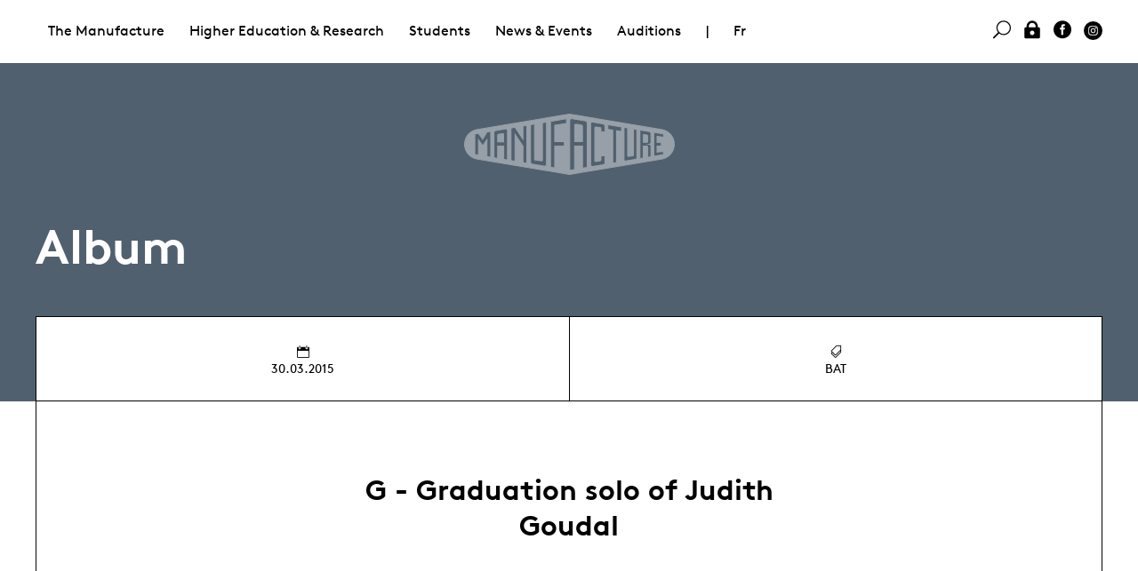

--- FILE ---
content_type: text/html; charset=utf-8
request_url: https://manufacture.ch/en/1304/G-Graduation-solo-of-Judith-Goudal
body_size: 3170
content:
<!DOCTYPE html>
<html lang="en" class="page-1304">
<head>
	<title>Manufacture - Album - G - Graduation solo of Judith Goudal</title>
	<meta property="og:title" content="Manufacture - Album - G - Graduation solo of Judith Goudal" />
	<meta name="twitter:title" content="Manufacture - Album - G - Graduation solo of Judith Goudal" />
	<meta property="og:url" content="https://manufacture.ch/en/1304/G-Graduation-solo-of-Judith-Goudal" />
	<meta name="menutype" content="302" />
	<meta property="og:type" content="website" />
	<meta name="viewport" content="width=device-width, initial-scale=1, maximum-scale=1" />
	<meta charset="UTF-8" />
	<link rel="stylesheet" href="/css/normalize.css" />
	<link rel="stylesheet" href="/css/fonts.css" />
	<link rel="stylesheet" href="/lib/mmenu/core/css/jquery.mmenu.all.css" />
	<link rel="stylesheet" href="/lib/slick/slick.css" />
	<link rel="stylesheet" href="/css/slick-theme.css" />
	<link rel="stylesheet" href="/jsc/fancybox/jquery.fancybox.css" />
	<link rel="stylesheet" href="/css/style.css" />
	<link rel="stylesheet" href="/css/addon.css" />
	<script type="text/javascript" src="/jsc/jquery-1.11.1.min.js"></script>
	<script type="text/javascript" src="/lib/mmenu/core/js/jquery.mmenu.min.all.js"></script>
	<script type="text/javascript" src="/lib/mmenu/addons/js/jquery.mmenu.fixedelements.min.js"></script>
	<script type="text/javascript" src="/lib/slick/slick.min.js"></script>
	<script type="text/javascript" src="/jsc/app.js"></script>
	<script type="text/javascript" src="/jsc/fancybox/jquery.fancybox.js"></script>
	<script type="text/javascript" src="/jsc/app-2019.js"></script></head>
<body class="t-2019"><div id="mmenu"></div><div id="site"><div class="menus" id="menu-desktop"><div class="menu-second"><div class="table"></div></div><div class="t-width-wide"><div class="menu-main"><ul><li><a href="#" class="">The Manufacture</a><ul><li><a href="#" class="">Presentation</a><ul><li><a href="/en/1017/School" class="">School</a><ul></ul></li><li><a href="/en/4022/Administration" class="">Administration </a><ul></ul></li><li><a href="/en/1020/Guest-lecturers" class="">Guest lecturers </a></li></ul></li><li><a href="#" class="">Parternships</a><ul><li><a href="/en/4027/Philanthropic-partners" class="">Philanthropic partners</a></li><li><a href="/en/6146/Prix-Tremplin-Leenaards-/-La-Manufacture" class="">Prix Tremplin Leenaards / La Manufacture</a><ul></ul></li><li><a href="/en/1137/Association-des-Artisan-x-es" class="">Association des Artisan·x·es</a><ul></ul></li><li><a href="/en/1007/Partnerships" class="">Partnerships</a><ul></ul></li></ul></li><li><a href="#" class="">Services offers</a><ul><li><a href="/en/6729/Presentation" class="">Presentation</a><ul></ul></li><li><a href="/en/4031/Service-offers" class="">Service offers</a></li><li><a href="/en/4032/Space-rental-request" class="">Space rental request</a></li></ul></li><li><a href="#" class="">Library</a><ul><li><a href="/en/4063/Performing-arts-library" class="">Performing arts library</a><ul></ul></li></ul></li></ul></li><li><a href="#" class="">Higher Education &amp; Research</a><ul><li><a href="#" class="">HES Courses</a><ul><li><a href="/en/1022/HES-courses" class="">HES courses</a><ul></ul></li><li><a href="/en/1056/Bachelor-in-Contemporary-Dance" class="">Bachelor in Contemporary Dance</a><ul></ul></li><li><a href="/en/1023/Bachelor-in-Theatre" class="">Bachelor in Theatre</a><ul></ul></li><li><a href="/en/7251/Master-in-Scenic-arts" class="">Master in Scenic arts</a><ul></ul></li><li><a href="/en/1064/Master-in-Theatre" class="">Master in Theatre</a><ul></ul></li></ul></li><li><a href="#" class="">Continuing Education</a><ul><li><a href="/en/1143/Continuing-Education" class="">Continuing Education</a><ul></ul></li><li><a href="/en/1967/Continuing-education-courses" class="">Continuing education courses</a></li><li><a href="/en/1968/Continuing-education-agenda" class="">Continuing education agenda</a></li></ul></li><li><a href="#" class="">Research</a><ul><li><a href="/en/1141/Department" class="">Department</a><ul></ul></li><li><a href="/en/1897/Projects" class="">Projects</a></li><li><a href="/en/3525/Calendar" class="">Calendar</a></li><li><a href="/en/1966/Publications-events" class="">Publications &amp; events</a></li></ul></li><li><a href="#" class="">CFC Techniscéniste</a><ul><li><a href="/en/1751/CFC-Stage-technician" class="">CFC Stage technician</a><ul></ul></li><li><a href="/en/2485/Vocational-School" class="">Vocational School</a><ul></ul></li><li><a href="/en/4058/Become-a-Stage-technician" class="">Become a Stage technician</a><ul></ul></li><li><a href="/en/5433/Current-apprentices" class="">Current apprentices</a></li></ul></li></ul></li><li><a href="#" class="">Students</a><ul><li><a href="#" class="">Current Classes</a><ul><li><a href="/en/1684/Students" class="">Students</a></li><li><a href="/en/6733/Apprenti-es" class="">Apprenti·es </a></li></ul></li><li><a href="#" class="">Graduates</a><ul><li><a href="/en/1037/Graduates" class="">Graduates</a></li></ul></li><li><a href="#" class="">Admission &amp; auditions</a><ul><li><a href="/en/4052/Admission-requirements" class="">Admission requirements</a><ul></ul></li><li><a href="/en/1070/Auditions" class="">Auditions</a><ul></ul></li><li><a href="/en/4915/Exchange-students" class="">Exchange students</a><ul></ul></li><li><a href="/en/1082/Preparatory-Training" class="">Preparatory Training</a><ul></ul></li><li><a href="/en/4848/FAQ" class="">FAQ</a><ul></ul></li></ul></li><li><a href="#" class="">Study in Switzerland</a><ul><li><a href="/en/5926/Moving-to-Lausanne" class="">Moving to Lausanne</a></li><li><a href="/en/5931/Scholarships" class="">Scholarships</a><ul></ul></li></ul></li><li><a href="#" class="">Study at the Manufacture </a><ul><li><a href="/en/4050/Life-at-the-Manufacture" class="">Life at the Manufacture</a></li><li><a href="/en/4802/Health-centre" class="">Health centre</a><ul></ul></li><li><a href="/en/5525/Equality-Diversity" class="">Equality &amp; Diversity </a><ul></ul></li><li><a href="/en/5924/Students-association" class="">Students association</a><ul></ul></li><li><a href="/en/7554/Study-at-the-HES-SO" class="">Study at the HES-SO</a><ul></ul></li></ul></li><li><a href="/en/4069/Photo-Galleries" class="">Photo Galleries</a></li></ul></li><li><a href="#" class="">News &amp; Events  </a><ul><li><a href="#" class="">Events</a><ul><li><a href="/en/1132/All-events" class="">All events</a></li><li><a href="/en/3660/Presentations-calendar" class="">Presentations calendar</a></li><li><a href="/en/1887/All-past-events" class="">All past events</a></li><li><a href="/en/4343/Graduation-shows-and-tours" class="">Graduation shows and tours</a><ul></ul></li><li><a href="/en/7350/Ticketing" class="">Ticketing</a></li></ul></li><li><a href="#" class="">News</a><ul><li><a href="/en/4035/News" class="">News</a></li><li><a href="/en/2412/On-the-billboard" class="">On the billboard</a><ul></ul></li><li><a href="/en/5900/Newsletters" class="">Newsletters</a></li></ul></li><li><a href="#" class="">Library</a><ul><li><a href="/en/1145/Performing-arts-library" class="">Performing arts library</a><ul></ul></li></ul></li><li><a href="#" class="">Documentation </a><ul><li><a href="/en/4075/Photo-Galleries" class="">Photo Galleries</a></li><li><a href="/en/4071/Institutional-documents" class="">Institutional documents</a></li><li><a href="/en/4072/Academic-Documents" class="">Academic Documents</a></li><li><a href="/en/4074/Publications" class="">Publications</a></li></ul></li><li><a href="#" class="">Press</a><ul><li><a href="/en/4078/Contact" class="">Contact </a></li><li><a href="/en/4079/Press-review" class="">Press review</a></li></ul></li></ul></li><li><a href="/en/1070/Auditions">Auditions</a></li><li class="c-menu-separator">|</li><li class="js-social-mmenu"><a href="/fr/1304/G-Solo-de-sortie-de-Judith-Goudal">Fr</a></li><li class="u-float-right js-social-mmenu"><a href="https://www.instagram.com/manufacture.ch/" class="c-icon-svg"><img src="/img/svg/instagram-black-dot.svg" class="svg" /></a></li><li class="u-float-right js-social-mmenu"><a href="https://www.facebook.com/Manufacture-Haute-%C3%A9cole-de-th%C3%A9%C3%A2tre-de-Suisse-romande-232073016858534"><i class="icon social_facebook_circle"></i> </a></li><li class="u-float-right js-social-mmenu"><a href="/log-in" onclick="js_login();return false;"><i class="icon icon_lock"></i> </a></li><li class="u-float-right"><a href="#search" class=" data" data-text="Rechercher" data-action="/en/40/Search"><i class="icon icon_search"></i> </a></li></ul></div></div></div><div class="menus" id="menu-mobile"><div class="menu-left"><a class="open-mmenu c-burger"><div></div><div></div><div></div></a></div><div class="menu-right"><a class="layers-toggle"><img src="/css/icons/nav-shift.png" /></a> <a class="dashboard-toggle"><img src="/css/icons/nav-dash.png" /></a></div></div><header style="background-color:#51606e"><a href="/en/"><img src="/img/manufacture_logo_blanc.png" class="js-top-logo" /></a><div class="t-width-wide"><h2>Album</h2></div></header><div class="c-layers"><div class="c-layer1 t-width-wide"><div class="c-layer-border"><div class="table head"><div><div><i class="icon icon_calendar"></i> 30.03.2015</div><div><i class="icon icon_tags_alt"></i> BAT</div></div></div><ul class="prevnext"></ul><div class="t-width-tab"><div class="content"><div class="layout"><div class="tab-before"><h3 class="c-title-item">G - Graduation solo of Judith Goudal</h3><p><br /><br /></p></div><div class="tab"><h4><a href="#">With</a></h4><div class="tab-content"><p><a href="/en/1567/Judith-Goudal">Judith Goudal</a><br><br>Images : Gregory Batardon<br></p></div></div></div><div class="space"></div></div></div><ul class="peoplephotos"><li><a rel="gallery" title="BAT_G_Judith Goudal_Solos de sortie_©Gregory Batardon_2015-01.jpg" href="/download/album/wuks2r3y.jpg/BAT_G_Judith%20Goudal_Solos%20de%20sortie_%C2%A9Gregory%20Batardon_2015-01.jpg" class="fancybox"><img src="/upload/album/646x430c/wuks2r3y.jpg" /></a></li><li><a rel="gallery" title="BAT_G_Judith Goudal_Solos de sortie_©Gregory Batardon_2015-02.jpg" href="/download/album/n9n4aquc.jpg/BAT_G_Judith%20Goudal_Solos%20de%20sortie_%C2%A9Gregory%20Batardon_2015-02.jpg" class="fancybox"><img src="/upload/album/646x430c/n9n4aquc.jpg" /></a></li><li><a rel="gallery" title="BAT_G_Judith Goudal_Solos de sortie_©Gregory Batardon_2015-03.jpg" href="/download/album/4pep9vmn.jpg/BAT_G_Judith%20Goudal_Solos%20de%20sortie_%C2%A9Gregory%20Batardon_2015-03.jpg" class="fancybox"><img src="/upload/album/646x430c/4pep9vmn.jpg" /></a></li><li><a rel="gallery" title="BAT_G_Judith Goudal_Solos de sortie_©Gregory Batardon_2015-04.jpg" href="/download/album/h98s7dj5.jpg/BAT_G_Judith%20Goudal_Solos%20de%20sortie_%C2%A9Gregory%20Batardon_2015-04.jpg" class="fancybox"><img src="/upload/album/646x430c/h98s7dj5.jpg" /></a></li><li><a rel="gallery" title="BAT_G_Judith Goudal_Solos de sortie_©Gregory Batardon_2015-05.jpg" href="/download/album/vj5ft693.jpg/BAT_G_Judith%20Goudal_Solos%20de%20sortie_%C2%A9Gregory%20Batardon_2015-05.jpg" class="fancybox"><img src="/upload/album/646x430c/vj5ft693.jpg" /></a></li></ul></div></div>people</div></div><footer><div class="t-width-wide"><div class="o-grid-cell-6"><p>La Manufacture - Haute école des arts de la scène<br>
Lausanne, Switzerland </p>
<p>+41 21 557 41 60, <a href="mailto:contact@manufacture.ch">contact@manufacture.ch</a></p></div><div style="vertical-align:bottom" class="o-grid-cell-6 u-text-right"><img src="/img/logo/hes_so.png" style="filter:invert(100%);width:150px;vertical-align:bottom" /></div><div></div><div class="o-grid-cell-3 c-border-top u-hide-mobile"><a href="/en/1070/Auditions" class="u-block">Auditions</a><a href="/en/4052/Admission-requirements" class="u-block">Admission requirements</a><a href="/en/1684/Students" class="u-block">Students</a></div><div class="o-grid-cell-3 c-border-top u-hide-mobile"><a href="/en/4022/Administration" class="u-block">Administration </a><a href="/en/1124/Photo-Galleries" class="u-block">Photo Galleries</a></div><div class="o-grid-cell-6 c-border-top"><form action="//hetsr.us9.list-manage.com/subscribe/post?u=ec023383b9b3039732ee227cd&amp;amp;id=f8f2ac02d6" method="POST" target="_blank" id="newsletter">Sign up for the newsletter<br /><input type="text" name="EMAIL" placeholder="Email" /><input type="submit" value="$" /><input type="text" name="b_ec023383b9b3039732ee227cd_f8f2ac02d6" style="position:absolute;left:-5000px" /></form></div></div></footer></body></html>